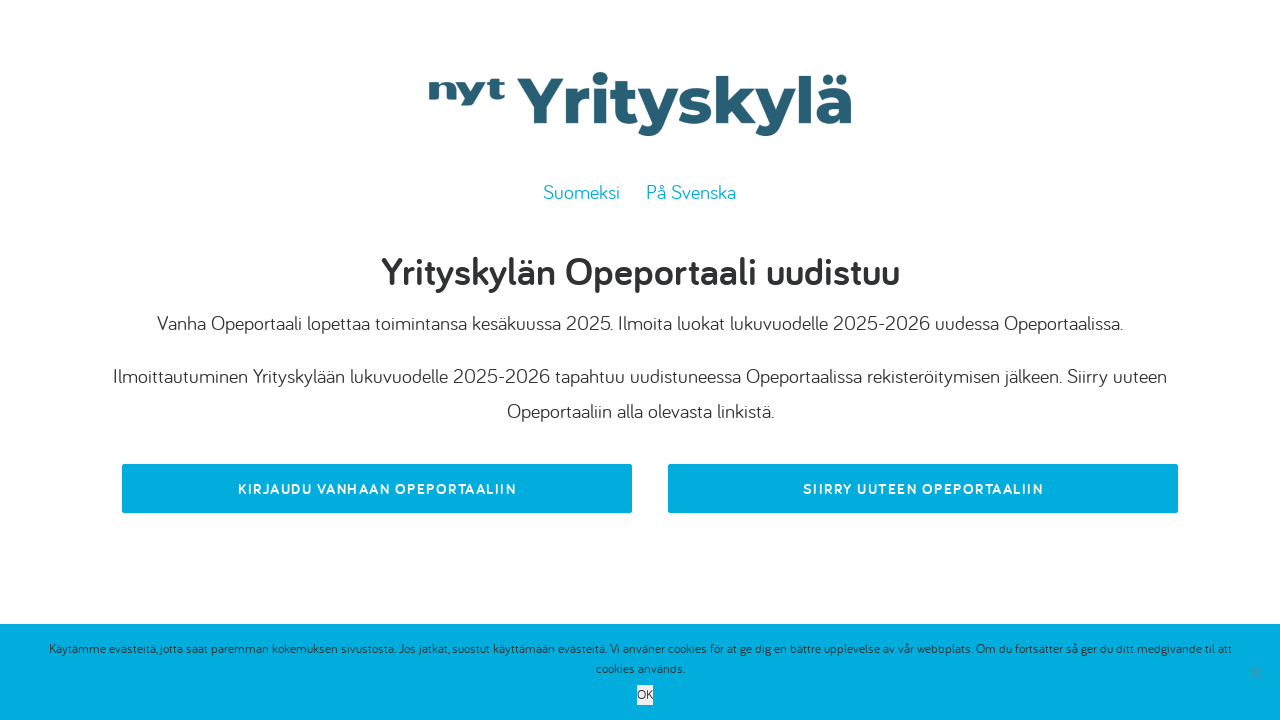

--- FILE ---
content_type: text/html; charset=UTF-8
request_url: https://opeportaali.yrityskyla.fi/
body_size: 11876
content:
<!DOCTYPE html>
<html class="no-touch" lang="fi" xmlns="http://www.w3.org/1999/xhtml">
<head>
<meta http-equiv="Content-Type" content="text/html; charset=UTF-8">
<meta name="viewport" content="width=device-width, initial-scale=1">
<link rel="profile" href="http://gmpg.org/xfn/11">
<link rel="pingback" href="https://opeportaali.yrityskyla.fi/xmlrpc.php">


<title>Opeportaali &#8211; Tervetuloa käyttämään Opeportaalia</title>
<meta name='robots' content='max-image-preview:large' />
	<style>img:is([sizes="auto" i], [sizes^="auto," i]) { contain-intrinsic-size: 3000px 1500px }</style>
	<link rel="alternate" hreflang="fi" href="https://opeportaali.yrityskyla.fi/" />
<link rel="alternate" hreflang="sv" href="https://opeportaali.yrityskyla.fi/?lang=sv" />
<link rel="alternate" hreflang="x-default" href="https://opeportaali.yrityskyla.fi/" />
<link rel='dns-prefetch' href='//maps.googleapis.com' />
<link rel='dns-prefetch' href='//fonts.googleapis.com' />
<link rel="alternate" type="application/rss+xml" title="Opeportaali &raquo; syöte" href="https://opeportaali.yrityskyla.fi/feed/" />
<link rel="alternate" type="application/rss+xml" title="Opeportaali &raquo; kommenttien syöte" href="https://opeportaali.yrityskyla.fi/comments/feed/" />
		<!-- This site uses the Google Analytics by MonsterInsights plugin v9.9.0 - Using Analytics tracking - https://www.monsterinsights.com/ -->
		<!-- Note: MonsterInsights is not currently configured on this site. The site owner needs to authenticate with Google Analytics in the MonsterInsights settings panel. -->
					<!-- No tracking code set -->
				<!-- / Google Analytics by MonsterInsights -->
		<script type="text/javascript">
/* <![CDATA[ */
window._wpemojiSettings = {"baseUrl":"https:\/\/s.w.org\/images\/core\/emoji\/16.0.1\/72x72\/","ext":".png","svgUrl":"https:\/\/s.w.org\/images\/core\/emoji\/16.0.1\/svg\/","svgExt":".svg","source":{"concatemoji":"https:\/\/opeportaali.yrityskyla.fi\/wp-includes\/js\/wp-emoji-release.min.js?ver=6.8.3"}};
/*! This file is auto-generated */
!function(s,n){var o,i,e;function c(e){try{var t={supportTests:e,timestamp:(new Date).valueOf()};sessionStorage.setItem(o,JSON.stringify(t))}catch(e){}}function p(e,t,n){e.clearRect(0,0,e.canvas.width,e.canvas.height),e.fillText(t,0,0);var t=new Uint32Array(e.getImageData(0,0,e.canvas.width,e.canvas.height).data),a=(e.clearRect(0,0,e.canvas.width,e.canvas.height),e.fillText(n,0,0),new Uint32Array(e.getImageData(0,0,e.canvas.width,e.canvas.height).data));return t.every(function(e,t){return e===a[t]})}function u(e,t){e.clearRect(0,0,e.canvas.width,e.canvas.height),e.fillText(t,0,0);for(var n=e.getImageData(16,16,1,1),a=0;a<n.data.length;a++)if(0!==n.data[a])return!1;return!0}function f(e,t,n,a){switch(t){case"flag":return n(e,"\ud83c\udff3\ufe0f\u200d\u26a7\ufe0f","\ud83c\udff3\ufe0f\u200b\u26a7\ufe0f")?!1:!n(e,"\ud83c\udde8\ud83c\uddf6","\ud83c\udde8\u200b\ud83c\uddf6")&&!n(e,"\ud83c\udff4\udb40\udc67\udb40\udc62\udb40\udc65\udb40\udc6e\udb40\udc67\udb40\udc7f","\ud83c\udff4\u200b\udb40\udc67\u200b\udb40\udc62\u200b\udb40\udc65\u200b\udb40\udc6e\u200b\udb40\udc67\u200b\udb40\udc7f");case"emoji":return!a(e,"\ud83e\udedf")}return!1}function g(e,t,n,a){var r="undefined"!=typeof WorkerGlobalScope&&self instanceof WorkerGlobalScope?new OffscreenCanvas(300,150):s.createElement("canvas"),o=r.getContext("2d",{willReadFrequently:!0}),i=(o.textBaseline="top",o.font="600 32px Arial",{});return e.forEach(function(e){i[e]=t(o,e,n,a)}),i}function t(e){var t=s.createElement("script");t.src=e,t.defer=!0,s.head.appendChild(t)}"undefined"!=typeof Promise&&(o="wpEmojiSettingsSupports",i=["flag","emoji"],n.supports={everything:!0,everythingExceptFlag:!0},e=new Promise(function(e){s.addEventListener("DOMContentLoaded",e,{once:!0})}),new Promise(function(t){var n=function(){try{var e=JSON.parse(sessionStorage.getItem(o));if("object"==typeof e&&"number"==typeof e.timestamp&&(new Date).valueOf()<e.timestamp+604800&&"object"==typeof e.supportTests)return e.supportTests}catch(e){}return null}();if(!n){if("undefined"!=typeof Worker&&"undefined"!=typeof OffscreenCanvas&&"undefined"!=typeof URL&&URL.createObjectURL&&"undefined"!=typeof Blob)try{var e="postMessage("+g.toString()+"("+[JSON.stringify(i),f.toString(),p.toString(),u.toString()].join(",")+"));",a=new Blob([e],{type:"text/javascript"}),r=new Worker(URL.createObjectURL(a),{name:"wpTestEmojiSupports"});return void(r.onmessage=function(e){c(n=e.data),r.terminate(),t(n)})}catch(e){}c(n=g(i,f,p,u))}t(n)}).then(function(e){for(var t in e)n.supports[t]=e[t],n.supports.everything=n.supports.everything&&n.supports[t],"flag"!==t&&(n.supports.everythingExceptFlag=n.supports.everythingExceptFlag&&n.supports[t]);n.supports.everythingExceptFlag=n.supports.everythingExceptFlag&&!n.supports.flag,n.DOMReady=!1,n.readyCallback=function(){n.DOMReady=!0}}).then(function(){return e}).then(function(){var e;n.supports.everything||(n.readyCallback(),(e=n.source||{}).concatemoji?t(e.concatemoji):e.wpemoji&&e.twemoji&&(t(e.twemoji),t(e.wpemoji)))}))}((window,document),window._wpemojiSettings);
/* ]]> */
</script>
<style id='wp-emoji-styles-inline-css' type='text/css'>

	img.wp-smiley, img.emoji {
		display: inline !important;
		border: none !important;
		box-shadow: none !important;
		height: 1em !important;
		width: 1em !important;
		margin: 0 0.07em !important;
		vertical-align: -0.1em !important;
		background: none !important;
		padding: 0 !important;
	}
</style>
<link rel='stylesheet' id='wp-block-library-css' href='https://opeportaali.yrityskyla.fi/wp-includes/css/dist/block-library/style.min.css?ver=6.8.3' type='text/css' media='all' />
<style id='classic-theme-styles-inline-css' type='text/css'>
/*! This file is auto-generated */
.wp-block-button__link{color:#fff;background-color:#32373c;border-radius:9999px;box-shadow:none;text-decoration:none;padding:calc(.667em + 2px) calc(1.333em + 2px);font-size:1.125em}.wp-block-file__button{background:#32373c;color:#fff;text-decoration:none}
</style>
<style id='pdfemb-pdf-embedder-viewer-style-inline-css' type='text/css'>
.wp-block-pdfemb-pdf-embedder-viewer{max-width:none}

</style>
<style id='global-styles-inline-css' type='text/css'>
:root{--wp--preset--aspect-ratio--square: 1;--wp--preset--aspect-ratio--4-3: 4/3;--wp--preset--aspect-ratio--3-4: 3/4;--wp--preset--aspect-ratio--3-2: 3/2;--wp--preset--aspect-ratio--2-3: 2/3;--wp--preset--aspect-ratio--16-9: 16/9;--wp--preset--aspect-ratio--9-16: 9/16;--wp--preset--color--black: #000000;--wp--preset--color--cyan-bluish-gray: #abb8c3;--wp--preset--color--white: #ffffff;--wp--preset--color--pale-pink: #f78da7;--wp--preset--color--vivid-red: #cf2e2e;--wp--preset--color--luminous-vivid-orange: #ff6900;--wp--preset--color--luminous-vivid-amber: #fcb900;--wp--preset--color--light-green-cyan: #7bdcb5;--wp--preset--color--vivid-green-cyan: #00d084;--wp--preset--color--pale-cyan-blue: #8ed1fc;--wp--preset--color--vivid-cyan-blue: #0693e3;--wp--preset--color--vivid-purple: #9b51e0;--wp--preset--gradient--vivid-cyan-blue-to-vivid-purple: linear-gradient(135deg,rgba(6,147,227,1) 0%,rgb(155,81,224) 100%);--wp--preset--gradient--light-green-cyan-to-vivid-green-cyan: linear-gradient(135deg,rgb(122,220,180) 0%,rgb(0,208,130) 100%);--wp--preset--gradient--luminous-vivid-amber-to-luminous-vivid-orange: linear-gradient(135deg,rgba(252,185,0,1) 0%,rgba(255,105,0,1) 100%);--wp--preset--gradient--luminous-vivid-orange-to-vivid-red: linear-gradient(135deg,rgba(255,105,0,1) 0%,rgb(207,46,46) 100%);--wp--preset--gradient--very-light-gray-to-cyan-bluish-gray: linear-gradient(135deg,rgb(238,238,238) 0%,rgb(169,184,195) 100%);--wp--preset--gradient--cool-to-warm-spectrum: linear-gradient(135deg,rgb(74,234,220) 0%,rgb(151,120,209) 20%,rgb(207,42,186) 40%,rgb(238,44,130) 60%,rgb(251,105,98) 80%,rgb(254,248,76) 100%);--wp--preset--gradient--blush-light-purple: linear-gradient(135deg,rgb(255,206,236) 0%,rgb(152,150,240) 100%);--wp--preset--gradient--blush-bordeaux: linear-gradient(135deg,rgb(254,205,165) 0%,rgb(254,45,45) 50%,rgb(107,0,62) 100%);--wp--preset--gradient--luminous-dusk: linear-gradient(135deg,rgb(255,203,112) 0%,rgb(199,81,192) 50%,rgb(65,88,208) 100%);--wp--preset--gradient--pale-ocean: linear-gradient(135deg,rgb(255,245,203) 0%,rgb(182,227,212) 50%,rgb(51,167,181) 100%);--wp--preset--gradient--electric-grass: linear-gradient(135deg,rgb(202,248,128) 0%,rgb(113,206,126) 100%);--wp--preset--gradient--midnight: linear-gradient(135deg,rgb(2,3,129) 0%,rgb(40,116,252) 100%);--wp--preset--font-size--small: 13px;--wp--preset--font-size--medium: 20px;--wp--preset--font-size--large: 36px;--wp--preset--font-size--x-large: 42px;--wp--preset--spacing--20: 0.44rem;--wp--preset--spacing--30: 0.67rem;--wp--preset--spacing--40: 1rem;--wp--preset--spacing--50: 1.5rem;--wp--preset--spacing--60: 2.25rem;--wp--preset--spacing--70: 3.38rem;--wp--preset--spacing--80: 5.06rem;--wp--preset--shadow--natural: 6px 6px 9px rgba(0, 0, 0, 0.2);--wp--preset--shadow--deep: 12px 12px 50px rgba(0, 0, 0, 0.4);--wp--preset--shadow--sharp: 6px 6px 0px rgba(0, 0, 0, 0.2);--wp--preset--shadow--outlined: 6px 6px 0px -3px rgba(255, 255, 255, 1), 6px 6px rgba(0, 0, 0, 1);--wp--preset--shadow--crisp: 6px 6px 0px rgba(0, 0, 0, 1);}:where(.is-layout-flex){gap: 0.5em;}:where(.is-layout-grid){gap: 0.5em;}body .is-layout-flex{display: flex;}.is-layout-flex{flex-wrap: wrap;align-items: center;}.is-layout-flex > :is(*, div){margin: 0;}body .is-layout-grid{display: grid;}.is-layout-grid > :is(*, div){margin: 0;}:where(.wp-block-columns.is-layout-flex){gap: 2em;}:where(.wp-block-columns.is-layout-grid){gap: 2em;}:where(.wp-block-post-template.is-layout-flex){gap: 1.25em;}:where(.wp-block-post-template.is-layout-grid){gap: 1.25em;}.has-black-color{color: var(--wp--preset--color--black) !important;}.has-cyan-bluish-gray-color{color: var(--wp--preset--color--cyan-bluish-gray) !important;}.has-white-color{color: var(--wp--preset--color--white) !important;}.has-pale-pink-color{color: var(--wp--preset--color--pale-pink) !important;}.has-vivid-red-color{color: var(--wp--preset--color--vivid-red) !important;}.has-luminous-vivid-orange-color{color: var(--wp--preset--color--luminous-vivid-orange) !important;}.has-luminous-vivid-amber-color{color: var(--wp--preset--color--luminous-vivid-amber) !important;}.has-light-green-cyan-color{color: var(--wp--preset--color--light-green-cyan) !important;}.has-vivid-green-cyan-color{color: var(--wp--preset--color--vivid-green-cyan) !important;}.has-pale-cyan-blue-color{color: var(--wp--preset--color--pale-cyan-blue) !important;}.has-vivid-cyan-blue-color{color: var(--wp--preset--color--vivid-cyan-blue) !important;}.has-vivid-purple-color{color: var(--wp--preset--color--vivid-purple) !important;}.has-black-background-color{background-color: var(--wp--preset--color--black) !important;}.has-cyan-bluish-gray-background-color{background-color: var(--wp--preset--color--cyan-bluish-gray) !important;}.has-white-background-color{background-color: var(--wp--preset--color--white) !important;}.has-pale-pink-background-color{background-color: var(--wp--preset--color--pale-pink) !important;}.has-vivid-red-background-color{background-color: var(--wp--preset--color--vivid-red) !important;}.has-luminous-vivid-orange-background-color{background-color: var(--wp--preset--color--luminous-vivid-orange) !important;}.has-luminous-vivid-amber-background-color{background-color: var(--wp--preset--color--luminous-vivid-amber) !important;}.has-light-green-cyan-background-color{background-color: var(--wp--preset--color--light-green-cyan) !important;}.has-vivid-green-cyan-background-color{background-color: var(--wp--preset--color--vivid-green-cyan) !important;}.has-pale-cyan-blue-background-color{background-color: var(--wp--preset--color--pale-cyan-blue) !important;}.has-vivid-cyan-blue-background-color{background-color: var(--wp--preset--color--vivid-cyan-blue) !important;}.has-vivid-purple-background-color{background-color: var(--wp--preset--color--vivid-purple) !important;}.has-black-border-color{border-color: var(--wp--preset--color--black) !important;}.has-cyan-bluish-gray-border-color{border-color: var(--wp--preset--color--cyan-bluish-gray) !important;}.has-white-border-color{border-color: var(--wp--preset--color--white) !important;}.has-pale-pink-border-color{border-color: var(--wp--preset--color--pale-pink) !important;}.has-vivid-red-border-color{border-color: var(--wp--preset--color--vivid-red) !important;}.has-luminous-vivid-orange-border-color{border-color: var(--wp--preset--color--luminous-vivid-orange) !important;}.has-luminous-vivid-amber-border-color{border-color: var(--wp--preset--color--luminous-vivid-amber) !important;}.has-light-green-cyan-border-color{border-color: var(--wp--preset--color--light-green-cyan) !important;}.has-vivid-green-cyan-border-color{border-color: var(--wp--preset--color--vivid-green-cyan) !important;}.has-pale-cyan-blue-border-color{border-color: var(--wp--preset--color--pale-cyan-blue) !important;}.has-vivid-cyan-blue-border-color{border-color: var(--wp--preset--color--vivid-cyan-blue) !important;}.has-vivid-purple-border-color{border-color: var(--wp--preset--color--vivid-purple) !important;}.has-vivid-cyan-blue-to-vivid-purple-gradient-background{background: var(--wp--preset--gradient--vivid-cyan-blue-to-vivid-purple) !important;}.has-light-green-cyan-to-vivid-green-cyan-gradient-background{background: var(--wp--preset--gradient--light-green-cyan-to-vivid-green-cyan) !important;}.has-luminous-vivid-amber-to-luminous-vivid-orange-gradient-background{background: var(--wp--preset--gradient--luminous-vivid-amber-to-luminous-vivid-orange) !important;}.has-luminous-vivid-orange-to-vivid-red-gradient-background{background: var(--wp--preset--gradient--luminous-vivid-orange-to-vivid-red) !important;}.has-very-light-gray-to-cyan-bluish-gray-gradient-background{background: var(--wp--preset--gradient--very-light-gray-to-cyan-bluish-gray) !important;}.has-cool-to-warm-spectrum-gradient-background{background: var(--wp--preset--gradient--cool-to-warm-spectrum) !important;}.has-blush-light-purple-gradient-background{background: var(--wp--preset--gradient--blush-light-purple) !important;}.has-blush-bordeaux-gradient-background{background: var(--wp--preset--gradient--blush-bordeaux) !important;}.has-luminous-dusk-gradient-background{background: var(--wp--preset--gradient--luminous-dusk) !important;}.has-pale-ocean-gradient-background{background: var(--wp--preset--gradient--pale-ocean) !important;}.has-electric-grass-gradient-background{background: var(--wp--preset--gradient--electric-grass) !important;}.has-midnight-gradient-background{background: var(--wp--preset--gradient--midnight) !important;}.has-small-font-size{font-size: var(--wp--preset--font-size--small) !important;}.has-medium-font-size{font-size: var(--wp--preset--font-size--medium) !important;}.has-large-font-size{font-size: var(--wp--preset--font-size--large) !important;}.has-x-large-font-size{font-size: var(--wp--preset--font-size--x-large) !important;}
:where(.wp-block-post-template.is-layout-flex){gap: 1.25em;}:where(.wp-block-post-template.is-layout-grid){gap: 1.25em;}
:where(.wp-block-columns.is-layout-flex){gap: 2em;}:where(.wp-block-columns.is-layout-grid){gap: 2em;}
:root :where(.wp-block-pullquote){font-size: 1.5em;line-height: 1.6;}
</style>
<link rel='stylesheet' id='cookie-notice-front-css' href='https://opeportaali.yrityskyla.fi/wp-content/plugins/cookie-notice/css/front.min.css?ver=2.5.8' type='text/css' media='all' />
<link rel='stylesheet' id='rs-plugin-settings-css' href='https://opeportaali.yrityskyla.fi/wp-content/plugins/revslider/public/assets/css/settings.css?ver=5.4.7.1' type='text/css' media='all' />
<style id='rs-plugin-settings-inline-css' type='text/css'>
#rs-demo-id {}
</style>
<link rel='stylesheet' id='wpml-legacy-horizontal-list-0-css' href='https://opeportaali.yrityskyla.fi/wp-content/plugins/sitepress-multilingual-cms/templates/language-switchers/legacy-list-horizontal/style.min.css?ver=1' type='text/css' media='all' />
<style id='wpml-legacy-horizontal-list-0-inline-css' type='text/css'>
.wpml-ls-statics-shortcode_actions{background-color:#eeeeee;}.wpml-ls-statics-shortcode_actions, .wpml-ls-statics-shortcode_actions .wpml-ls-sub-menu, .wpml-ls-statics-shortcode_actions a {border-color:#cdcdcd;}.wpml-ls-statics-shortcode_actions a, .wpml-ls-statics-shortcode_actions .wpml-ls-sub-menu a, .wpml-ls-statics-shortcode_actions .wpml-ls-sub-menu a:link, .wpml-ls-statics-shortcode_actions li:not(.wpml-ls-current-language) .wpml-ls-link, .wpml-ls-statics-shortcode_actions li:not(.wpml-ls-current-language) .wpml-ls-link:link {color:#444444;background-color:#ffffff;}.wpml-ls-statics-shortcode_actions .wpml-ls-sub-menu a:hover,.wpml-ls-statics-shortcode_actions .wpml-ls-sub-menu a:focus, .wpml-ls-statics-shortcode_actions .wpml-ls-sub-menu a:link:hover, .wpml-ls-statics-shortcode_actions .wpml-ls-sub-menu a:link:focus {color:#000000;background-color:#eeeeee;}.wpml-ls-statics-shortcode_actions .wpml-ls-current-language > a {color:#444444;background-color:#ffffff;}.wpml-ls-statics-shortcode_actions .wpml-ls-current-language:hover>a, .wpml-ls-statics-shortcode_actions .wpml-ls-current-language>a:focus {color:#000000;background-color:#eeeeee;}
</style>
<link rel='stylesheet' id='wpml-menu-item-0-css' href='https://opeportaali.yrityskyla.fi/wp-content/plugins/sitepress-multilingual-cms/templates/language-switchers/menu-item/style.min.css?ver=1' type='text/css' media='all' />
<link rel='stylesheet' id='uncode-style-css' href='https://opeportaali.yrityskyla.fi/wp-content/themes/uncode/library/css/style.css?ver=173808326' type='text/css' media='all' />
<style id='uncode-style-inline-css' type='text/css'>

@media (min-width: 960px) { .limit-width { max-width: 1200px; margin: auto;}}
</style>
<link rel='stylesheet' id='uncode-custom-style-css' href='https://opeportaali.yrityskyla.fi/wp-content/themes/uncode/library/css/style-custom.css?ver=1523223132' type='text/css' media='all' />
<style id='uncode-custom-style-inline-css' type='text/css'>
 body.hmenu .menu-primary .menu-horizontal .menu-smart > li > a:hover {text-decoration:none;}.submenu-light .menu-smart ul a:hover {text-decoration:none;}span.display-name {color:#fff;}.post-content ul:not(.no-list), .post-content ol:not(.no-list) {padding:0px 0px 0px 40px;margin-left:18px;}.panel-group .wpb_accordion_heading {color:#00ADDC;margin-bottom:10px;}.panel-group .panel-heading {padding:0px 20px;background:#00ADDC;}.style-light .panel-title > a,.panel-title.active > a,.style-light .panel-title > a:active,.panel-title > a span,.panel-title.active > a span:after,.panel-title > a span:after,.style-light .panel-title > a:visited {color:#fff !important;font-size:16px !important;}.style-light .panel-title > a:hover {color:#fff;text-decoration:underline;}.panel-body {padding:20px 10px 40px 10px;}.main-logo-centered {min-width:300px;}.style-light .heading-text.normi h3 {text-align:center !important;}.style-light .heading-text.normi h3 span h3 {color:#00ADDC !important;width:100%;}.style-light .heading-text.ala h3 span h3 {color:#9BDF5A !important;width:100%;}.style-light .heading-text.yla h3 span h3 {color:#9900CC !important;width:100%;}.heading-text.el-text > *:last-child {margin:0px auto;display:block;}.main-title {color:#00ADDC !important;}.signin-options {color:#00ADDC;}.img-description p {font-size:12px !important;}ul.menu-smart > li > a,.menu-container .menu-smart > li > a, .menu-container .menu-smart .dropdown > a, .menu-container .menu-smart .mega-menu > a {font-weight:400 !important;letter-spacing:0px !important;font-size:18px !important;}.font-size-submenu, .menu-horizontal ul ul a, .vmenu-container ul ul a, .uncode-cart .cart-desc {font-size:15px;font-weight:400 !important;}.submenu-light .menu-horizontal .menu-smart ul {border:1px solid #eee;border-top:none;background-color:#ffffff;margin-top:0px !important;}.menu-mini.menu-smart a {font-size:14px !important;line-height:30px;}.menu-light .menu-smart > li.active > a, .menu-light .menu-smart > li a.active, .menu-light .menu-smart > li.current-menu-ancestor > a, .menu-light .menu-smart > li.current-menu-item:not(.menu-item-type-custom) > a {color:#00ADDC;}.fa-instagram:before, .fa-facebook-square:before {color:#fff;}footer h5 a {color:#fff !important;font-weight:600;font-family:'bariol bold';}footer h5 a:hover {text-decoration:none !important;}.post-info .category-info{ display:none !important; }.post-info .author-info{ display:none !important; }.opeopas-yla .panel-group .panel:nth-child(6) .panel-heading {background:#9B00C8 !important;}.opeopas-ala .panel-group .panel:nth-child(2) .panel-heading {background:#8CC83C !important;}.opeopas-ala .panel-group .panel:nth-child(3) .panel-heading {background:#FB701A !important;}.opeopas-ala .panel-group .panel:nth-child(4) .panel-heading {background:#FB701A !important;}.opeopas-ala .panel-group .panel:nth-child(5) .panel-heading {background:#9B00C8 !important;}.opeopas-ala .panel-group .panel:nth-child(6) .panel-heading {background:#9B00C8 !important;}.opeopas-ala .panel-group .panel:nth-child(7) .panel-heading {background:#0D5E9F !important;}.opeopas-ala .panel-group .panel:nth-child(8) .panel-heading {background:#0D5E9F !important;}.opeopas-ala .panel-group .panel:nth-child(9) .panel-heading {background:#0D5E9F !important;}.opeopas-ala .panel-group .panel:nth-child(10) .panel-heading {background:#0D5E9F !important;}.opeopas-ala .panel-group .panel:nth-child(11) .panel-heading {background:#8CC83C !important;}.opeopas-ala .panel-group .panel:nth-child(12) .panel-heading {background:#8CC83C !important;}.first-kimppu .panel-group .panel:nth-child(3) .panel-heading {background:#8CC83C !important;}.first-kimppu .panel-group .panel:nth-child(4) .panel-heading {background:#9B00C8 !important;}.second-kimppu .panel-group .panel .panel-heading {background:#8CC83C !important;}.third-kimppu .panel-group .panel .panel-heading {background:#9B00C8 !important;}.fourth-kimppu .panel-group .panel .panel-heading {background:#8CC83C !important;}.fourth-kimppu .panel-group .panel:nth-child(1n+11) .panel-heading {background:#9B00C8 !important;}.fifth-kimppu .panel-group .panel:nth-child(3) .panel-heading {background:#8CC83C !important;}.fifth-kimppu .panel-group .panel:nth-child(4) .panel-heading {background:#9B00C8 !important;}.sixth-kimppu .panel-group .panel:nth-child(1) .panel-heading {}.panel-group .wpb_accordion_heading {color:#333;}
</style>
<link rel='stylesheet' id='child-style-css' href='https://opeportaali.yrityskyla.fi/wp-content/themes/uncode-child/style.css?ver=10.0.21' type='text/css' media='all' />
<link rel='stylesheet' id='global-custom-style-css' href='https://opeportaali.yrityskyla.fi/wp-content/themes/uncode-child/css-js/globalStyles.css?ver=10.0.21' type='text/css' media='all' />
<link rel='stylesheet' id='page-profile-style-css' href='https://opeportaali.yrityskyla.fi/wp-content/themes/uncode-child/css-js/page-profile.css?ver=10.0.21' type='text/css' media='all' />
<link rel='stylesheet' id='uncode-icons-css' href='https://opeportaali.yrityskyla.fi/wp-content/themes/uncode/library/css/uncode-icons.css?ver=1523223132' type='text/css' media='all' />
<link rel='stylesheet' id='uncodefont-google-css' href='//fonts.googleapis.com/css?family=Poppins%3A300%2Cregular%2C500%2C600%2C700%7CDroid+Serif%3Aregular%2Citalic%2C700%2C700italic%7CDosis%3A200%2C300%2Cregular%2C500%2C600%2C700%2C800%7CPlayfair+Display%3Aregular%2Citalic%2C700%2C700italic%2C900%2C900italic%7COswald%3A300%2Cregular%2C700%7CRoboto%3A100%2C100italic%2C300%2C300italic%2Cregular%2Citalic%2C500%2C500italic%2C700%2C700italic%2C900%2C900italic%7CNunito%3A200%2C200italic%2C300%2C300italic%2Cregular%2Citalic%2C600%2C600italic%2C700%2C700italic%2C900%2C900italic&#038;subset=devanagari%2Clatin-ext%2Clatin%2Ccyrillic%2Cvietnamese%2Cgreek%2Ccyrillic-ext%2Cgreek-ext&#038;ver=10.0.21' type='text/css' media='all' />
<link rel='stylesheet' id='wpgdprc.css-css' href='https://opeportaali.yrityskyla.fi/wp-content/plugins/wp-gdpr-compliance/assets/css/front.css?ver=1709297129' type='text/css' media='all' />
<style id='wpgdprc.css-inline-css' type='text/css'>

            div.wpgdprc .wpgdprc-switch .wpgdprc-switch-inner:before { content: 'Yes'; }
            div.wpgdprc .wpgdprc-switch .wpgdprc-switch-inner:after { content: 'No'; }
        
</style>
<script type="text/javascript" src="https://opeportaali.yrityskyla.fi/wp-includes/js/jquery/jquery.min.js?ver=3.7.1" id="jquery-core-js"></script>
<script type="text/javascript" src="https://opeportaali.yrityskyla.fi/wp-includes/js/jquery/jquery-migrate.min.js?ver=3.4.1" id="jquery-migrate-js"></script>
<script type="text/javascript" id="jquery-js-after">
/* <![CDATA[ */
var $ = jQuery;
/* ]]> */
</script>
<script type="text/javascript" src="https://opeportaali.yrityskyla.fi/wp-content/plugins/revslider/public/assets/js/jquery.themepunch.tools.min.js?ver=5.4.7.1" id="tp-tools-js"></script>
<script type="text/javascript" src="https://opeportaali.yrityskyla.fi/wp-content/plugins/revslider/public/assets/js/jquery.themepunch.revolution.min.js?ver=5.4.7.1" id="revmin-js"></script>
<script type="text/javascript" src="https://opeportaali.yrityskyla.fi/wp-content/themes/uncode-child/css-js/globalScripts.js?ver=10.0.21" id="global_custom_script-js"></script>
<script type="text/javascript" src="https://opeportaali.yrityskyla.fi/wp-content/themes/uncode/library/js/ai-uncode.js?ver=1523223132" id="ai-uncode-js"></script>
<script type="text/javascript" id="uncode-init-js-extra">
/* <![CDATA[ */
var SiteParameters = {"site_url":"https:\/\/opeportaali.yrityskyla.fi\/","theme_directory":"https:\/\/opeportaali.yrityskyla.fi\/wp-content\/themes\/uncode","days":"days","hours":"hours","minutes":"minutes","seconds":"seconds","constant_scroll":"on","scroll_speed":"2","parallax_factor":"0.25","loading":"Loading\u2026","slide_name":"slide","slide_footer":"footer"};
/* ]]> */
</script>
<script type="text/javascript" src="https://opeportaali.yrityskyla.fi/wp-content/themes/uncode/library/js/init.js?ver=1523223132" id="uncode-init-js"></script>
<link rel="https://api.w.org/" href="https://opeportaali.yrityskyla.fi/wp-json/" /><link rel="alternate" title="JSON" type="application/json" href="https://opeportaali.yrityskyla.fi/wp-json/wp/v2/pages/7" /><link rel="EditURI" type="application/rsd+xml" title="RSD" href="https://opeportaali.yrityskyla.fi/xmlrpc.php?rsd" />
<meta name="generator" content="Opeportaali 6.8.3 - https://opeportaali.yrityskyla.fi" />
<link rel="canonical" href="https://opeportaali.yrityskyla.fi/" />
<link rel='shortlink' href='https://opeportaali.yrityskyla.fi/' />
<link rel="alternate" title="oEmbed (JSON)" type="application/json+oembed" href="https://opeportaali.yrityskyla.fi/wp-json/oembed/1.0/embed?url=https%3A%2F%2Fopeportaali.yrityskyla.fi%2F" />
<link rel="alternate" title="oEmbed (XML)" type="text/xml+oembed" href="https://opeportaali.yrityskyla.fi/wp-json/oembed/1.0/embed?url=https%3A%2F%2Fopeportaali.yrityskyla.fi%2F&#038;format=xml" />
<meta name="generator" content="WPML ver:4.8.5 stt:18,51;" />
<style type="text/css">.recentcomments a{display:inline !important;padding:0 !important;margin:0 !important;}</style><!--[if lte IE 9]><link rel="stylesheet" type="text/css" href="https://opeportaali.yrityskyla.fi/wp-content/plugins/uncode-js_composer/assets/css/vc_lte_ie9.min.css" media="screen"><![endif]--><meta name="generator" content="Powered by Slider Revolution 5.4.7.1 - responsive, Mobile-Friendly Slider Plugin for WordPress with comfortable drag and drop interface." />
<link rel="icon" href="https://opeportaali.yrityskyla.fi/wp-content/uploads/2018/07/cropped-Yrityskyla-RGB-web-logo-e1534194039375-32x32.png" sizes="32x32" />
<link rel="icon" href="https://opeportaali.yrityskyla.fi/wp-content/uploads/2018/07/cropped-Yrityskyla-RGB-web-logo-e1534194039375-192x192.png" sizes="192x192" />
<link rel="apple-touch-icon" href="https://opeportaali.yrityskyla.fi/wp-content/uploads/2018/07/cropped-Yrityskyla-RGB-web-logo-e1534194039375-180x180.png" />
<meta name="msapplication-TileImage" content="https://opeportaali.yrityskyla.fi/wp-content/uploads/2018/07/cropped-Yrityskyla-RGB-web-logo-e1534194039375-270x270.png" />
<script type="text/javascript">function setREVStartSize(e){									
						try{ e.c=jQuery(e.c);var i=jQuery(window).width(),t=9999,r=0,n=0,l=0,f=0,s=0,h=0;
							if(e.responsiveLevels&&(jQuery.each(e.responsiveLevels,function(e,f){f>i&&(t=r=f,l=e),i>f&&f>r&&(r=f,n=e)}),t>r&&(l=n)),f=e.gridheight[l]||e.gridheight[0]||e.gridheight,s=e.gridwidth[l]||e.gridwidth[0]||e.gridwidth,h=i/s,h=h>1?1:h,f=Math.round(h*f),"fullscreen"==e.sliderLayout){var u=(e.c.width(),jQuery(window).height());if(void 0!=e.fullScreenOffsetContainer){var c=e.fullScreenOffsetContainer.split(",");if (c) jQuery.each(c,function(e,i){u=jQuery(i).length>0?u-jQuery(i).outerHeight(!0):u}),e.fullScreenOffset.split("%").length>1&&void 0!=e.fullScreenOffset&&e.fullScreenOffset.length>0?u-=jQuery(window).height()*parseInt(e.fullScreenOffset,0)/100:void 0!=e.fullScreenOffset&&e.fullScreenOffset.length>0&&(u-=parseInt(e.fullScreenOffset,0))}f=u}else void 0!=e.minHeight&&f<e.minHeight&&(f=e.minHeight);e.c.closest(".rev_slider_wrapper").css({height:f})					
						}catch(d){console.log("Failure at Presize of Slider:"+d)}						
					};</script>
<style type="text/css" data-type="vc_custom-css">.row div[class*=col-lg-].pos-top, .row div[class*=col-lg-].pos-top .uncell {
    vertical-align: middle;
}

#lang_sel_footer {background:none;border:none;}</style><style type="text/css" data-type="vc_shortcodes-custom-css">.vc_custom_1744715247585{margin-top: 0px !important;}</style><noscript><style type="text/css"> .wpb_animate_when_almost_visible { opacity: 1; }</style></noscript>
<!-- <script src="/wp-content/themes/uncode-child/css-js/globalScripts.js" type="text/javascript"></script>  -->
<!-- <link rel="stylesheet" href="/wp-content/themes/uncode-child/css-js/globalStyles.css"> -->

</head>
<body class="home wp-singular page-template-default page page-id-7 wp-theme-uncode wp-child-theme-uncode-child  style-color-xsdn-bg cookies-not-set smooth-scroller hmenu hmenu-position-right header-full-width main-center-align wpb-js-composer js-comp-ver-5.4.5 vc_responsive" data-border="0">

		<div class="body-borders" data-border="0"><div class="top-border body-border-shadow"></div><div class="right-border body-border-shadow"></div><div class="bottom-border body-border-shadow"></div><div class="left-border body-border-shadow"></div><div class="top-border style-light-bg"></div><div class="right-border style-light-bg"></div><div class="bottom-border style-light-bg"></div><div class="left-border style-light-bg"></div></div>	<div class="box-wrapper">
		<div class="box-container">
		<script type="text/javascript">UNCODE.initBox();</script>

				<script type="text/javascript">UNCODE.fixMenuHeight();</script>
			<div class="main-wrapper">
				<div class="main-container">
					<div class="page-wrapper">
						<div class="sections-container">
<script type="text/javascript">UNCODE.initHeader();</script><article id="post-7" class="page-body style-light-bg post-7 page type-page status-publish hentry">
						<div class="post-wrapper">
							<div class="post-body"><div class="post-content"><div data-parent="true" class="vc_row style-color-xsdn-bg limit-width boxed-row row-container boomapps_vcrow"><div class="row unequal single-top-padding single-bottom-padding single-h-padding row-parent" data-height-ratio="70"><div class="row-inner"><div class="pos-top pos-center align_left column_parent col-lg-12 boomapps_vccolumn single-internal-gutter"><div class="uncol style-light"  ><div class="uncoltable"><div class="uncell  boomapps_vccolumn no-block-padding"><div class="uncont">
	<div class="wpb_raw_code wpb_content_element wpb_raw_html" >
		<div class="wpb_wrapper">
			<style>
   .IE-alert {display:none;}
   @media all and (-ms-high-contrast:none){
     *::-ms-backdrop, .IE-alert { display:block;color: red;width:80%;margin:0px auto 20px auto;text-transform:uppercase;text-align:center;}
     }
</style>
<div class="IE-alert">
EMME SUOSITTELE KÄYTTÄMÄÄN OPEPORTAALIA INTERNET EXPLORERILLA. KÄYTÄ UUDEMPAA SELAINTA.</div>
		</div>
	</div>
<div class="uncode-single-media  text-center"><div class="single-wrapper" style="max-width: 40%;"><div class="tmb tmb-light  tmb-media-first tmb-media-last tmb-content-overlay tmb-no-bg">
						<div class="t-inside"><div class="t-entry-visual" tabindex="0"><div class="t-entry-visual-tc"><div class="uncode-single-media-wrapper">
									<img class="adaptive-async" src="https://opeportaali.yrityskyla.fi/wp-content/uploads/2018/03/NYT_Vaakalogo-Yrityskyla-RGB-uai-720x109.png" width="720" height="109" alt="" data-uniqueid="135045-630318" data-guid="https://opeportaali.yrityskyla.fi/wp-content/uploads/2018/03/NYT_Vaakalogo-Yrityskyla-RGB.png" data-path="2018/03/NYT_Vaakalogo-Yrityskyla-RGB.png" data-width="1162" data-height="176" data-singlew="4.8" data-singleh="" data-crop="" data-fixed=""></div>
				</div>
			</div></div>
					</div></div></div><div class="row-internal row-container boomapps_vcrow"><div class="row row-child"><div class="row-inner"><div class="pos-top pos-center align_left column_child col-lg-12 boomapps_vccolumn single-internal-gutter"><div class="uncol style-light" ><div class="uncoltable"><div class="uncell  boomapps_vccolumn no-block-padding"><div class="uncont">
	<div class="wpb_raw_code wpb_content_element wpb_raw_html" >
		<div class="wpb_wrapper">
			<div id="lang_sel_custom">
  <ul>
    <li>
      <a href="https://opeportaali.yrityskyla.fi/" class="lang_sel_sel">Suomeksi</a>
    </li>
    <li>
      <a href="https://opeportaali.yrityskyla.fi/?lang=sv">På Svenska</a>
    </li>
  </ul>
</div>
		</div>
	</div>
<div class="heading-text el-text" ><h2 class="h2" ><span><h1 style="text-align: center;">Yrityskylän Opeportaali uudistuu</h1></span></h2></div><div class="clear"></div></div></div></div></div></div></div></div></div><div class="uncode_text_column vc_custom_1744715247585" ><p style="text-align: center;">Vanha Opeportaali lopettaa toimintansa kesäkuussa 2025. Ilmoita luokat lukuvuodelle 2025-2026 uudessa Opeportaalissa.</p>
<p style="text-align: center;">Ilmoittautuminen Yrityskylään lukuvuodelle 2025-2026 tapahtuu uudistuneessa Opeportaalissa rekisteröitymisen jälkeen. Siirry uuteen Opeportaaliin alla olevasta linkistä.</p>
</div><div class="style-color-xsdn-bg row-internal row-container boomapps_vcrow"><div class="row unequal row-child"><div class="row-inner"><div class="pos-top pos-center align_left column_child col-lg-6 boomapps_vccolumn single-internal-gutter"><div class="uncol style-light" ><div class="uncoltable"><div class="uncell  boomapps_vccolumn no-block-padding"><div class="uncont"><span class="btn-container btn-block" ><a href="https://opeportaali.yrityskyla.fi/wp-login.php" class="custom-link btn btn-lg border-width-0 btn-color-154234 btn-block btn-icon-left">Kirjaudu vanhaan Opeportaaliin</a></span></div></div></div></div></div><div class="pos-top pos-center align_left column_child col-lg-6 boomapps_vccolumn single-internal-gutter"><div class="uncol style-light" ><div class="uncoltable"><div class="uncell  boomapps_vccolumn no-block-padding"><div class="uncont"><span class="btn-container btn-block" ><a href="https://aloita.ope.nuortennyt.fi/yrityskyla" class="custom-link btn btn-lg border-width-0 btn-color-154234 btn-block btn-icon-left">Siirry uuteen Opeportaaliin</a></span></div></div></div></div></div></div></div></div></div></div></div></div></div><script id="script-120994" data-row="script-120994" type="text/javascript">if ( typeof UNCODE !== "undefined" ) UNCODE.initRow(document.getElementById("script-120994"));</script></div></div></div></div></div>
						</div>
					</article>
							</div><!-- sections container -->
						</div><!-- page wrapper -->
										<footer id="colophon" class="site-footer">
						<div class="row-container style-color-976289-bg footer-last">
	  					<div class="row row-parent style-dark limit-width no-top-padding no-h-padding no-bottom-padding">
								<div class="site-info uncell col-lg-6 pos-middle text-left"><h5>© <script type="text/javascript">
  document.write(new Date().getFullYear());
</script> Nuorten yrittäjyys ja talous NYT   |    <a href="https://nuortennyt.fi/tietosuojaseloste/" target="_blank" rel="noopener">Tietosuojaseloste</a></h5>
</div><!-- site info --><div class="uncell col-lg-6 pos-middle text-right"><div class="social-icon icon-box icon-box-top icon-inline"><a href="https://www.instagram.com/yrityskyla/" target="_blank"><i class="fa fa-instagram"></i></a></div><div class="social-icon icon-box icon-box-top icon-inline"><a href="https://www.facebook.com/yrityskyla/" target="_blank"><i class="fa fa-facebook-square"></i></a></div></div>
							</div>
						</div>					</footer>
									</div><!-- main container -->
			</div><!-- main wrapper -->
					</div><!-- box container -->
	</div><!-- box wrapper -->
	<div class="style-light footer-scroll-top"><a href="#" class="scroll-top"><i class="fa fa-angle-up fa-stack fa-rounded btn-default btn-hover-nobg"></i></a></div>	<div class="overlay overlay-sequential style-dark style-dark-bg overlay-search" data-area="search" data-container="box-container">
		<div class="mmb-container"><div class="menu-close-search mobile-menu-button menu-button-offcanvas mobile-menu-button-dark lines-button x2 overlay-close close" data-area="search" data-container="box-container"><span class="lines"></span></div></div>
		<div class="search-container"><form action="https://opeportaali.yrityskyla.fi/" method="get">
	<div class="search-container-inner">
		<input type="search" class="search-field form-fluid no-livesearch" placeholder="Search…" value="" name="s" title="Search for:">
	  <i class="fa fa-search3"></i>
	</div>
<input type='hidden' name='lang' value='fi' /></form>
</div>
	</div>

	<script type="speculationrules">
{"prefetch":[{"source":"document","where":{"and":[{"href_matches":"\/*"},{"not":{"href_matches":["\/wp-*.php","\/wp-admin\/*","\/wp-content\/uploads\/*","\/wp-content\/*","\/wp-content\/plugins\/*","\/wp-content\/themes\/uncode-child\/*","\/wp-content\/themes\/uncode\/*","\/*\\?(.+)"]}},{"not":{"selector_matches":"a[rel~=\"nofollow\"]"}},{"not":{"selector_matches":".no-prefetch, .no-prefetch a"}}]},"eagerness":"conservative"}]}
</script>
<script type="text/javascript" id="cookie-notice-front-js-before">
/* <![CDATA[ */
var cnArgs = {"ajaxUrl":"https:\/\/opeportaali.yrityskyla.fi\/wp-admin\/admin-ajax.php","nonce":"e3920e47cc","hideEffect":"fade","position":"bottom","onScroll":false,"onScrollOffset":100,"onClick":false,"cookieName":"cookie_notice_accepted","cookieTime":2592000,"cookieTimeRejected":2592000,"globalCookie":false,"redirection":false,"cache":false,"revokeCookies":false,"revokeCookiesOpt":"automatic"};
/* ]]> */
</script>
<script type="text/javascript" src="https://opeportaali.yrityskyla.fi/wp-content/plugins/cookie-notice/js/front.min.js?ver=2.5.8" id="cookie-notice-front-js"></script>
<script type="text/javascript" id="uncode-irecommendthisd-js-extra">
/* <![CDATA[ */
var uncode_irecommendthis = {"i18n":"You already recommended this","ajaxurl":"https:\/\/opeportaali.yrityskyla.fi\/wp-admin\/admin-ajax.php"};
/* ]]> */
</script>
<script type="text/javascript" src="https://opeportaali.yrityskyla.fi/wp-content/plugins/uncode-core/i-recommend-this/js/dot_irecommendthis.js?ver=3.0.0" id="uncode-irecommendthisd-js"></script>
<script type="text/javascript" src="https://maps.googleapis.com/maps/api/js?key=AIzaSyBQW6XLdiHboTj3VRk7EmZDSjsXvnHTffM&amp;ver=3" id="google-map-js"></script>
<script type="text/javascript" src="https://opeportaali.yrityskyla.fi/wp-content/themes/uncode-child/js/google-maps.js?ver=0.1" id="google-map-init-js"></script>
<script type="text/javascript" id="mediaelement-core-js-before">
/* <![CDATA[ */
var mejsL10n = {"language":"fi","strings":{"mejs.download-file":"Lataa tiedosto","mejs.install-flash":"Selaimessari ei ole Flash- toisto-ohjelmaa k\u00e4yt\u00f6ss\u00e4 tai asennettuna. Ota Flash-lis\u00e4osa k\u00e4ytt\u00f6\u00f6n tai lataa viimeinen versio Adoben palvelusta https:\/\/get.adobe.com\/flashplayer\/","mejs.fullscreen":"Kokon\u00e4yt\u00f6n tila","mejs.play":"Toista","mejs.pause":"Pys\u00e4yt\u00e4","mejs.time-slider":"Ajan liukus\u00e4\u00e4din","mejs.time-help-text":"Nuolin\u00e4pp\u00e4imill\u00e4 vasemmalle ja oikealle siirryt yhden sekunnin, nuolin\u00e4pp\u00e4imill\u00e4 yl\u00f6s ja alas kymmenen sekuntia.","mejs.live-broadcast":"Live-l\u00e4hetys","mejs.volume-help-text":"Nuolin\u00e4pp\u00e4imill\u00e4 yl\u00f6s ja alas s\u00e4\u00e4d\u00e4t \u00e4\u00e4nenvoimakkuutta suuremmaksi ja pienemm\u00e4ksi.","mejs.unmute":"\u00c4\u00e4ni p\u00e4\u00e4lle","mejs.mute":"Hiljenn\u00e4","mejs.volume-slider":"\u00c4\u00e4nenvoimakkuuden liukus\u00e4\u00e4din","mejs.video-player":"Videotoistin","mejs.audio-player":"\u00c4\u00e4nitoistin","mejs.captions-subtitles":"Tekstitys","mejs.captions-chapters":"Siirry sekunti taaksep\u00e4in","mejs.none":"Ei mit\u00e4\u00e4n","mejs.afrikaans":"afrikaans","mejs.albanian":"albania","mejs.arabic":"arabia","mejs.belarusian":"valkoven\u00e4j\u00e4","mejs.bulgarian":"bulgaria","mejs.catalan":"katalaani","mejs.chinese":"kiina","mejs.chinese-simplified":"kiina (yksinkertaistettu)","mejs.chinese-traditional":"kiina (perinteinen)","mejs.croatian":"kroatia","mejs.czech":"t\u0161ekki","mejs.danish":"tanska","mejs.dutch":"hollanti","mejs.english":"englanti","mejs.estonian":"viro","mejs.filipino":"filipino","mejs.finnish":"suomi","mejs.french":"ranska","mejs.galician":"galicia","mejs.german":"saksa","mejs.greek":"kreikka","mejs.haitian-creole":"haitin kreoli","mejs.hebrew":"heprea","mejs.hindi":"hindi","mejs.hungarian":"unkari","mejs.icelandic":"islanti","mejs.indonesian":"indonesia","mejs.irish":"iiri","mejs.italian":"italia","mejs.japanese":"japani","mejs.korean":"korea","mejs.latvian":"latvia","mejs.lithuanian":"liettua","mejs.macedonian":"makedonia","mejs.malay":"malaiji","mejs.maltese":"malta","mejs.norwegian":"norja","mejs.persian":"persia","mejs.polish":"puola","mejs.portuguese":"portugali","mejs.romanian":"romania","mejs.russian":"ven\u00e4j\u00e4","mejs.serbian":"serbia","mejs.slovak":"slovakki","mejs.slovenian":"slovenia","mejs.spanish":"espanja","mejs.swahili":"swahili","mejs.swedish":"ruotsi","mejs.tagalog":"tagalog","mejs.thai":"thai","mejs.turkish":"turkki","mejs.ukrainian":"ukraina","mejs.vietnamese":"vietnam","mejs.welsh":"kymri","mejs.yiddish":"jiddish"}};
/* ]]> */
</script>
<script type="text/javascript" src="https://opeportaali.yrityskyla.fi/wp-includes/js/mediaelement/mediaelement-and-player.min.js?ver=4.2.17" id="mediaelement-core-js"></script>
<script type="text/javascript" src="https://opeportaali.yrityskyla.fi/wp-includes/js/mediaelement/mediaelement-migrate.min.js?ver=6.8.3" id="mediaelement-migrate-js"></script>
<script type="text/javascript" id="mediaelement-js-extra">
/* <![CDATA[ */
var _wpmejsSettings = {"pluginPath":"\/wp-includes\/js\/mediaelement\/","classPrefix":"mejs-","stretching":"responsive","audioShortcodeLibrary":"mediaelement","videoShortcodeLibrary":"mediaelement"};
/* ]]> */
</script>
<script type="text/javascript" src="https://opeportaali.yrityskyla.fi/wp-includes/js/mediaelement/wp-mediaelement.min.js?ver=6.8.3" id="wp-mediaelement-js"></script>
<script type="text/javascript" src="https://opeportaali.yrityskyla.fi/wp-content/themes/uncode/library/js/plugins.js?ver=1523223132" id="uncode-plugins-js"></script>
<script type="text/javascript" src="https://opeportaali.yrityskyla.fi/wp-content/themes/uncode/library/js/app.js?ver=1523223132" id="uncode-app-js"></script>
<script type="text/javascript" id="wpgdprc.js-js-extra">
/* <![CDATA[ */
var wpgdprcData = {"ajaxURL":"https:\/\/opeportaali.yrityskyla.fi\/wp-admin\/admin-ajax.php","ajaxSecurity":"de54fdc864","isMultisite":"","path":"\/","blogId":""};
/* ]]> */
</script>
<script type="text/javascript" src="https://opeportaali.yrityskyla.fi/wp-content/plugins/wp-gdpr-compliance/assets/js/front.js?ver=1709297129" id="wpgdprc.js-js"></script>

		<!-- Cookie Notice plugin v2.5.8 by Hu-manity.co https://hu-manity.co/ -->
		<div id="cookie-notice" role="dialog" class="cookie-notice-hidden cookie-revoke-hidden cn-position-bottom" aria-label="Cookie Notice" style="background-color: rgba(0,173,220,1);"><div class="cookie-notice-container" style="color: #fff"><span id="cn-notice-text" class="cn-text-container">Käytämme evästeitä, jotta saat paremman kokemuksen sivustosta. Jos jatkat, suostut käyttämään evästeitä.
Vi använer cookies för at ge dig en bättre upplevelse av vår webbplats. Om du fortsätter så ger du ditt medgivande til att cookies används.
</span><span id="cn-notice-buttons" class="cn-buttons-container"><button id="cn-accept-cookie" data-cookie-set="accept" class="cn-set-cookie cn-button cn-button-custom button" aria-label="OK">OK</button></span><button id="cn-close-notice" data-cookie-set="accept" class="cn-close-icon" aria-label="No"></button></div>
			
		</div>
		<!-- / Cookie Notice plugin --></body>
</html>


--- FILE ---
content_type: text/html;charset=UTF-8
request_url: https://opeportaali.yrityskyla.fi/wp-content/themes/uncode/core/inc/uncode-ajax.php
body_size: -57
content:
[{"url":"https:\/\/opeportaali.yrityskyla.fi\/wp-content\/uploads\/2018\/03\/NYT_Vaakalogo-Yrityskyla-RGB-uai-720x109.png","width":720,"height":109,"single_width":"4.8","single_height":"","unique":"135045-630318"}]

--- FILE ---
content_type: text/css; charset=UTF-8
request_url: https://opeportaali.yrityskyla.fi/wp-content/themes/uncode-child/css-js/page-profile.css?ver=10.0.21
body_size: 5193
content:
html,body {margin:0px;padding:0px;width:100%;height:100%;}
* {margin:0px;padding:0px;color:#333;}

@font-face {
  font-family: boldFont;
  src: url('/wp-content/themes/uncode-child/fonts/bariol-bold-webfont.eot'); /* IE9 Compat Modes */
  src: url('/wp-content/themes/uncode-child/fonts/bariol-bold-webfont.eot?#iefix') format('embedded-opentype'), /* IE6-IE8 */
       url('/wp-content/themes/uncode-child/fonts/bariol-bold-webfont.ttf')  format('truetype'); /* Safari, Android, iOS */
  font-weight:600;
}
@font-face {
  font-family: regularFont;
  src: url('/wp-content/themes/uncode-child/fonts/bariol-regular-webfont.eot'); /* IE9 Compat Modes */
  src: url('/wp-content/themes/uncode-child/fonts/bariol-regular-webfont.eot?#iefix') format('embedded-opentype'), /* IE6-IE8 */
       url('/wp-content/themes/uncode-child/fonts/bariol-regular-webfont.ttf')  format('truetype'); /* Safari, Android, iOS */
  font-weight:400;
}
@font-face {
  font-family: lightFont;
  src: url('/wp-content/themes/uncode-child/fonts/bariol-light-webfont.eot'); /* IE9 Compat Modes */
  src: url('/wp-content/themes/uncode-child/fonts/bariol-light-webfont.eot?#iefix') format('embedded-opentype'), /* IE6-IE8 */
       url('/wp-content/themes/uncode-child/fonts/bariol-light-webfont.ttf')  format('truetype'); /* Safari, Android, iOS */
  font-weight:400;
}

/* SOMEPLUGARIT*/
	.someChannel {width:100%;margin-bottom:50px;height:auto;}
	.igPlugin {max-width: 340px;}


.luokka-holder .this, .luokka-holder .next {
    width: 50%;
	margin-top:10px;
    display: inline-block;
	vertical-align:top;
}
.luokka-holder .next {
}
@media only screen and (max-width: 1400px) {
	.luokka-holder .this, .luokka-holder .next {width: 100%;}
}


p, a, li, div, span, button, input, textarea, td {font-family:regularFont, Helvetica, Arial, sans-serif;}
h1, h2, h3, h4, h5 {font-family:boldFont, Helvetica, Arial, sans-serif;color:#333;margin:0px;font-weight:400;margin-bottom:10px;}

a:link {color:#00addc;text-decoration:none;}
a:hover {text-decoration:underline;}
a:active {color:#00addc;text-decoration:none;}
a:visited {color:#00addc;text-decoration:none;}

#pelitilanne_copy, #opekoulutus_copy {display:none;}

.newclass-holder .hide-if-no-js, .newclass-holder .mce-stack-layout-item.mce-first, .newclass-holder .mce-stack-layout-item.mce-last, .newclass-holder .wp-editor-tabs, .newclass-holder .mce-toolbar {visiblity:hidden;height:1px;opacity:0;overflow:hidden;width:1px;display:inline-block;position:absolute;pointer-events:none;}
.newclass-holder .acf-field p.description {font-size: 15px;}
.newclass-holder .acf-button-group label {font-size:18px;}
.newclass-holder .mce-content-body p {font-family: boldFont, Helvetica, Arial, sans-serif !important;}
.newclass-holder .acf-button-group label:hover {cursor:pointer;}
.newclass-holder .acf-button-group label.selected, .acf-button-group label.selected:hover {border-color: #00addc;background: #00addc;}
.newclass-holder .acf-field input[type="text"], .newclass-holder .acf-field input[type="password"], .newclass-holder .acf-field input[type="search"], .acf-field input[type="email"], .newclass-holder .acf-field input[type="url"], .newclass-holder .acf-field #tinymce p, .newclass-holder .acf-field select,.newclass-holder .acf-field input[type="number"] {
	border: 1px solid #ccc;
	font-family:regularFont, Helvetica, Arial, sans-serif;
	font-size: 18px;
	line-height: 30px;
	height: 45px;
	padding-left: 20px;
}
.newclass-holder .acf-editor-wrap iframe {min-height: 200px;border: 1px solid #ccc;}
.newclass-holder .acf-editor-wrap .wp-editor-container {border: none;box-shadow: none;}
.newclass-holder .acf-form-submit {text-align:right;}

.btn, .button-large {
	background:#00addc;
	font-size:15px !important;
	color:#fff;
	border:1px solid #00addc;
	margin:0px 15px 15px 10px;
	padding:10px 20px;
	text-align:center;
/*	width:30%;*/
	min-width:250px;
	white-space: nowrap;
}

.deleteBtn {width:26px;height:26px;background:url(https://opeportaali.yrityskyla.fi/wp-content/themes/uncode-child/icons/kesken.png) center center; background-size:cover;border:none;filter:grayscale(100%);opacity:0.8;vertical-align:middle;display:inline-block;transform:scale(1);transition:.1s;}
.deleteBtn:hover {cursor:pointer;transform:scale(1.1);opacity:1;transition:.2s;}

.addTeacher {width:80% !important;display:inline-block !important;}
.saveTeacher {width:auto;min-width:auto;padding:7px 13px !important;vertical-align:middle;margin: -6px 0px 0px -100px;}

.taulukko tbody tr td .btn {
	font-size:12px !important;
	min-width:150px;
	padding:8px 10px;
	margin:10px 0px;
	width:100%;
}
.btn:hover, .button-large:hover {cursor:pointer;transition:0.1s;background:#fff;color:#00addc;}
.saveChanges {display:none;}
.disabledBtn, .disabledBtn:hover {background:#ccc;cursor:default;color:#fff;border:1px solid #ccc;}

.page-container {width:100%;background:#f4f4f4;float:left;padding:80px 10px;}
.page-container .page-holder {width:100%;max-width:1400px;margin:0px auto;vertical-align:top;position:relative;}
.page-container .page-holder div h2 {font-size:35px;padding-left:5px;color:#00addc;}
.page-container .page-holder .luokka-container h2 {padding-left:0px;margin-bottom:5px;}

.left-section {width:70%;float:left;}
.right-section {width:28.5%;float:right;}

.luokka-container {margin-left: 5px;}
.luokka-holder .luokka {
  background:#fff;
  border:1px solid #eee;
  box-shadow:0px 4px 6px rgba(0,0,0,0.1);
}
.luokka-holder .luokka.registered:before,
.luokka-holder .luokka.not-registered:before {
    content: '';
    width: 30px;
    height: 30px;
    position: absolute;
    top: 0px;
    right: 0px;
    background-size: 20px 20px;
    background-position: center;
    background-repeat: no-repeat;
}
.luokka-holder .luokka.registered:before {
  background-image: url('/wp-content/themes/uncode-child/icons/calendar-white-ok.png');
  background-color: #4ABA70;
}
.luokka-holder .luokka.not-registered:before {
  background-image: url('/wp-content/themes/uncode-child/icons/calendar-white.png');
  background-color: #EC5B3A;
}
.newclass-holder,.tehtavat-holder,.taskitem-holder,.koordinaattori-holder,.yrityskyla-holder,.ilmoitukset-holder {
  background:#fff;
  margin:5px 5px 20px 5px;
  border:1px solid #eee;
  box-shadow:0px 4px 6px rgba(0,0,0,0.1);
  position:relative;
}

.tehtavat-holder {text-align:center;}

.yrityskyla-holder {padding:10px;}
.yrityskyla-holder h5 {font-size:25px;margin:5px 0px 0px 5px;color:#00addc;}
.yrityskyla-holder .koordinaattori, .yrityskyla-holder .yrityskyla {margin:5px;}
.yrityskyla-holder .koordinaattori .koordinaattori-img {
  border-radius:100%;width:100px;height:100px;
  background-position:center center;
  background-size:cover;
  border:1px solid #eee;
  display:inline-block;margin-bottom:20px;}


.yrityskyla-holder .koordinaattori {margin: 15px 5px;}
.yrityskyla-holder .koordinaattori .koordinaattori-info {display:inline-block;vertical-align: top;margin-bottom:20px;}
.yrityskyla-holder .koordinaattori .koordinaattori-info .koordinaattori-nimi {font-size:18px;margin:10px 2px 0px 2px;font-weight: 600;}
.yrityskyla-holder .koordinaattori .koordinaattori-info .koordinaattori-puhelin {font-size:14px;margin:0px 5px;}
.yrityskyla-holder .koordinaattori .koordinaattori-info .koordinaattori-maili {font-size:14px;margin:0px 5px;}
.yrityskyla-holder .yrityskyla .yrityskyla-nimi {font-size:18px;margin:10px 2px 0px 2px;font-weight: 600;}
.yrityskyla-holder .yrityskyla .yrityskyla-osoite {font-size:14px;margin:0px 5px;}
.yrityskyla-holder .yrityskyla .yrityskyla-map {width:100%;height:300px;margin:10px auto;}
.yrityskyla-holder .yrityskyla .yrityskyla-map .acf-map,
.yrityskyla-holder .yrityskyla .yrityskyla-map .acf-map .marker {width:100%;height:100%;}
.yrityskyla-holder .yrityskyla .saapumisohjeet {display:block;width:100%;margin:0px;}
.yrityskyla-holder .yrityskyla .saapumisohjeet-info {display:none;width:100%;padding:10px;}
.yrityskyla-holder .yrityskyla .saapumisohjeet-info h3 {font-size:20px;}
.yrityskyla-holder .yrityskyla .saapumisohjeet-info p {font-size:18px;line-height: 22px;}


.newclass-holder {display:none;text-align:right;}
.taskitem-holder {text-align:right;}
.newclass-holder h5 {margin:15px 10px 0px 10px;font-size:15px;color:#777;text-align:left;font-family:regularFont, Helvetica, Arial, sans-serif;font-weight:400;}

.taskitem-holder h5 {
    margin: 10px 10px 0px 10px;
    font-size: 25px;
    text-align: left;
    font-family: regularFont, Helvetica, Arial, sans-serif;
    font-weight: 400;
    color: #4aba70;
    border-bottom: 1px solid #f4f4f4;
    padding-bottom: 10px;
}
.taskitem-holder h5 {display:none;}
.taskitem-holder img {width:30px;height:30px;vertical-align:bottom;display:inline-block;margin:10px 5px 0px 10px;float:left;display:none;}
.newclass-holder .sulje, .taskitem-holder .sulje {height:30px;width:30px;position: absolute;top:10px;right:10px;background: url(../img/sulje.png) no-repeat center center;background-size:contain;}
.newclass-holder .sulje:hover, .taskitem-holder .sulje:hover {cursor:pointer;transform:scale(0.95);transition:0.1s;}
.taskitem-description, .newclass-content {margin:10px;background:#fefefe;border:1px solid #ccc;padding:20px;min-height:300px;text-align:left;}
.taskitem-description {padding:0px;background:#fff;border:none;}

.newclass-content p {width:90%;margin:10px auto;font-size:20px;}
.newclass-content p span {font-weight: 600; color:red;}
.newclass-content p input {display:block;width:90%;margin:5px auto 20px auto;padding:5px 10px;font-size:18px;background:#fff;border:1px solid #ccc;}
.newclass-content p textarea {display:block;width:90%;height:300px;margin:5px auto 20px auto;padding:5px 10px;font-size:18px;background:#fff;border:1px solid #ccc;}
.newclass-content p input:hover, .newclass-content p textarea:hover {border:1px solid #333;transition:0.2s;}

.addOpettaja {}
.addOpettaja input {display:block;width:90%;margin:5px auto 20px auto;padding:5px 10px;font-size:18px;background:#fff;border:1px solid #ccc;}
.addOpettaja input:hover, .newclass-content p textarea:hover {border:1px solid #333;transition:0.2s;}



.luokka-holder .luokka, .addClass {
	  width: 180px;
    color: #333;
    margin: 0px 10px 10px 0px;
    padding: 5px;
    position: relative;
    display: inline-block;
    height: 110px;
    vertical-align: top;
    overflow: hidden;
}

.luokka-holder .addClass {box-shadow:none;border:1px solid rgba(0,0,0,0.1);background: rgba(255,255,255,0.3);text-align:center;}
.luokka-holder .addClass:hover {cursor:pointer;transform:scale(0.95);transition:0.2s;}

.luokka-holder .addClass img {width:40%;display:block;margin: 10px auto 0px auto;}

.luokka-holder .luokka .luokannimi {font-size:45px;text-transform:uppercase;margin: 0px 0px -10px 5px !important;}
.luokka-holder .luokka p {font-size:18px;padding-left:5px;margin: 0px 0px -10px 5px;}
.luokka-holder .luokka:hover {cursor:pointer;transform:scale(0.95);transition:0.1s;}
.luokka-holder .luokka.aktiivinen {border:#00addc;background:#00addc;transition:0.2s;}
.luokka-holder .luokka.aktiivinen .luokannimi,
.luokka-holder .luokka.aktiivinen p {color:#fff !important;transition:0.2s;margin: 0px 0px -10px 5px;}
.luokka-holder .luokka.aktiivinen p span {color:#fff !important;}

.luokka-holder .luokka:after {
content:'';
position:absolute;top:0px;left:0px;
width:100%;height:100%;
/* background: -moz-linear-gradient(left, rgba(255,255,255,0) 0%, rgba(255,255,255,0) 60%, rgba(255,255,255,1) 100%);
background: -webkit-linear-gradient(left, rgba(255,255,255,0) 0%,rgba(255,255,255,0) 60%,rgba(255,255,255,1) 100%);
background: linear-gradient(to right, rgba(255,255,255,0) 0%,rgba(255,255,255,0) 60%,rgba(255,255,255,1) 100%);
filter: progid:DXImageTransform.Microsoft.gradient( startColorstr='#00ffffff', endColorstr='#ffffff',GradientType=1 ); */
}
.luokka-holder .luokka.aktiivinen:after {
content:'';
position:absolute;top:0px;left:0px;
width:100%;height:100%;
/* background: -moz-linear-gradient(left, rgba(255,255,255,0) 0%, rgba(255,255,255,0) 60%, rgba(0,173,220,1) 100%);
background: -webkit-linear-gradient(left, rgba(255,255,255,0) 0%,rgba(255,255,255,0) 60%,rgba(0,173,220,1) 100%);
background: linear-gradient(to right, rgba(255,255,255,0) 0%,rgba(255,255,255,0) 60%,rgba(0,173,220,1) 100%);
filter: progid:DXImageTransform.Microsoft.gradient( startColorstr='#00ffffff', endColorstr='#00addc',GradientType=1 ); */
}

.tehtavat-holder .luokka {display:block;margin:10px 0px;text-align:left;vertical-align:top;transition:0.1s;position:relative;font-size:15px;border-bottom:1px solid #eee;min-height: 70px;}
.tehtavat-holder .luokka .luokannimi {font-size:50px;display:inline-block;margin-left:10px;}
.tehtavat-holder .luokka .luokankoko, .tehtavat-holder .luokka .luokkatunnus, .tehtavat-holder .luokka .luokkayritys {
	font-size:18px;padding:0px 5px;display:inline-block;
}
.tehtavat-holder .luokka .luokkatunnus, .tehtavat-holder .luokka .luokkayritys {border-left:1px solid #ccc;}
.tehtavat-holder .luokka .luokkatunnus span.field-tip, .tehtavat-holder .luokka .luokkayritys span.field-tip {
	color:#00addc;position:relative;cursor:help;display:inline-block;
}

.field-tip .tip-content {
position:absolute;
top:-10px; /* - top padding */
right:9999px;
width:200px;
margin-right:-200px; /* width + left/right padding */
padding:10px;
color:#fff;
background:#333;
-webkit-box-shadow:2px 2px 5px #aaa;
-moz-box-shadow:2px 2px 5px #aaa;
box-shadow:2px 2px 5px #aaa;
opacity:0;
-webkit-transition:opacity 250ms ease-out;
-moz-transition:opacity 250ms ease-out;
-ms-transition:opacity 250ms ease-out;
-o-transition:opacity 250ms ease-out;
transition:opacity 250ms ease-out;
z-index:9999;
}

.field-tip .tip-content:before {
content:' '; /* Must have content to display */
position:absolute;
top:30%;
left:-16px; /* 2 x border width */
width:0;
height:0;
margin-top:-8px; /* - border width */
border:8px solid transparent;
border-right-color:#333;
}
.field-tip:hover .tip-content {
right:-20px;
opacity:1;
}


.tehtavat-holder .luokka .showClass {float:right;margin: 5px 15px;}
.tehtavat-holder .luokka .luokka-info {
    display: none;
    margin: 10px;
    border: 1px solid #ccc;
    background: #fefefe;
    padding: 40px;}

.tehtavat-holder .taski {display:inline-block;width:11.2%;min-width:99px;height:125px;padding:2px 0.1%;margin:3px 0.4%;text-align:center;vertical-align:top;transition:0.1s;position:relative;font-size:14px;}
.tehtavat-holder .taski img {display:block;width:50%;height:auto;margin:3px auto 10px auto;}
.tehtavat-holder .taski p {font-size:14px;line-height:18px;margin:0px;padding:0px;text-align:center;}
.tehtavat-holder .taski:hover img {cursor:pointer;transform:scale(0.95);transition:0.1s;}
.tehtavat-holder .taski:hover {cursor:pointer;color:#00addc;transition:0.1s;}
.tehtavat-holder .taski.aktiivinen {
transition:0.2s;
background: rgb(255,255,255);text-transform:underline;
background: -moz-linear-gradient(top, rgba(255,255,255,1) 57%, rgba(240,240,240,1) 100%);
background: -webkit-linear-gradient(top, rgba(255,255,255,1) 57%,rgba(240,240,240,1) 100%);
background: linear-gradient(to bottom, rgba(255,255,255,1) 57%,rgba(240,240,240,1) 100%);
filter: progid:DXImageTransform.Microsoft.gradient( startColorstr='#ffffff', endColorstr='#f2f2f2',GradientType=0 );
}

.tehtavat-holder .taski.aktiivinen:after {
  content:'';
  display:block;
  width:20px;height:20px;
  transition:0.1s;
  position:absolute;
  bottom:-14px;
  left:40%;
  z-index:2;
  background: -moz-linear-gradient(-45deg, rgba(255,255,255,0) 0%, rgba(255,255,255,0) 48%, rgba(255,255,255,1) 49%, rgba(255,255,255,1) 100%);
  background: -webkit-linear-gradient(-45deg, rgba(255,255,255,0) 0%,rgba(255,255,255,0) 48%,rgba(255,255,255,1) 49%,rgba(255,255,255,1) 100%);
  background: linear-gradient(135deg, rgba(255,255,255,0) 0%,rgba(255,255,255,0) 48%,rgba(255,255,255,1) 49%,rgba(255,255,255,1) 100%);
  filter: progid:DXImageTransform.Microsoft.gradient( startColorstr='#00ffffff', endColorstr='#ffffff',GradientType=1 );
  transform:rotate(45deg);
  border-right:1px solid #eee;
  border-bottom:1px solid #eee;
  box-shadow:3px 3px 5px rgba(0,0,0,0.1);
  }

.taskitem {display:none;margin:0px;padding:10px;background:#fff;}
.taskitem h2 {font-size:25px !important;margin:20px 10px;}
.taskitem h3 {font-size:20px !important;margin:10px 15px 5px 15px;}
.taskitem p {font-size:18px;margin:10px 20px 20px 30px;line-height: 22px;}
.taskitem ol,ul {margin:10px 0px;}
.taskitem ol li, .taskitem ul li {font-size:18px;margin:5px 50px;line-height: 22px;}

.taskitem ul {list-style: disc;}

.taskitem select {
    border: 1px solid #ccc;
    color: #333;
    font-size: 18px;
    font-weight: 400;
}
.taskitem select:hover {cursor:pointer;background-color:#f4f4f4;}
.select-month {
  background-image: url('https://upload.wikimedia.org/wikipedia/commons/4/42/Font_Awesome_5_solid_caret-down.svg');
  background-position: 98% 50%;
  background-size: 20px;
  background-repeat: no-repeat;
}

.taskitem .taulukko {
	border:none;
    border-collapse: collapse;
    border-spacing: 0;
	margin:20px 0px;
	width:100%;
	font-size:16px;
}
.taskitem .taulukko thead th {
  border:none;
    background-color: #00addc;
    color: #fff;
    padding: 10px;
    text-align: left;
}
.taskitem .taulukko tbody td {
  border:none;
    color: #333;
    font-weight:400;
    font-size:18px;
    padding: 10px;
    text-shadow: 1px 1px 1px #fff;
}
/* .taskitem .taulukko tbody td:nth-child(n+2), .taskitem .taulukko thead td:nth-child(n+2) {text-align:center;} */
.taskitem .taulukko tbody td {border-bottom:1px solid #ccc;}

.taskitem .taulukko tbody td button{
    width:100%;
    margin: 10px 0px;
}

.gameday-info {
  margin-left: 1.5rem !important;
}

.ilmoitukset-holder a {color:#333;position:relative;display:block;transition:0.1s;text-decoration:none;border-bottom:1px solid #eee;}
.ilmoitukset-holder a:nth-child(last) {border-bottom:none;}
.ilmoitukset-holder a:hover .ilmoitus p {cursor:pointer;color:#00addc;transition:0.1s;}
.ilmoitukset-holder a:hover .ilmoitus .ilmoitus-kuva {transform:scale(0.95);transition:0.2s;}
.ilmoitukset-holder a .ilmoitus {padding:20px;margin-top:10px;height:180px;padding-left:185px;text-align:left;display:block;font-size:15px;overflow:hidden;}
.ilmoitukset-holder a .ilmoitus .ilmoitus-kuva {position:absolute;top:10px;left:10px;margin:5px;display:inline-block;z-index:50;}
.ilmoitukset-holder a .ilmoitus {font-family: boldFont, Helvetica, Arial, sans-serif;margin-top:0px;line-height: 22px;font-size: 25px;color:#00addc;font-weight:400;}
.ilmoitukset-holder a .ilmoitus p {font-family: regularFont, Helvetica, Arial, sans-serif;margin-top:10px;margin-left:10px;line-height:20px;font-size:18px;position:relative;}
.ilmoitukset-holder a .ilmoitus:after {content:'';position:absolute;bottom:0px;left:0px;height:100px;width:100%;z-index:40;text-align: right;
background: -moz-linear-gradient(top, rgba(255,255,255,0) 0%, rgba(255,255,255,1) 78%);
background: -webkit-linear-gradient(top, rgba(255,255,255,0) 0%,rgba(255,255,255,1) 78%);
background: linear-gradient(to bottom, rgba(255,255,255,0) 0%,rgba(255,255,255,1) 78%);
filter: progid:DXImageTransform.Microsoft.gradient( startColorstr='#00ffffff', endColorstr='#ffffff',GradientType=0 );}

/* LOADERIT RUUTUUN KUN LUOKKAA PÄIVITETÄÄN */
.loaderHolder {width:100%;height:100%;text-align: center;font:0/0 a;background:rgba(255,255,255,0.95);position:absolute;top:0px;left:0px;animation: fadeIn 0.2s ease-in forwards;}
.loaderHolder:before {content:'';display: inline-block;vertical-align: middle;height: 100%;}
.loaderContainer {display: inline-block;vertical-align: middle;font: 16px/1 Arial, sans-serif;}

#preloader {position:relative;width:150px;height:150px;margin:0px auto;}
.cogwheel {background:url(https://opeportaali.yrityskyla.fi/wp-content/uploads/2018/08/cogwheel.png) center center; background-size:cover;position:absolute;opacity:0.2;}
.first {width:80px;height:80px;top:59px;left:60px;animation: rotating 6s linear infinite;}
.second {width:60px;height:60px;top:30px;left:11px;animation: rotating2 6s linear infinite;}
.third {width:45px;height:45px;top:7px;left:63px;animation: rotating 6s linear infinite;}


/* PIILOTETAAN OLETUKSENA TASKLIST JA TASKINFO, NÄYTETÄÄN JQUERYLLÄ JOS LUOKKIA >0 */
.tehtavat-container, .taskitem-container {display:none}

/* MOBIILILLE TAULUKOIDEN SIVUTTAISCROLLI */
	.tableMobileHolder {width:100%;overflow:hidden;}
	.tableMobileHolder table {width:100%;}


/* IE FIKSAUKSET */
@media all and (-ms-high-contrast:none) {
     .acf-button-group label {font-size: 18px;min-width: 100px;}
}


@keyframes fadeIn {from {opacity:0;} to {opacity:1;}}
@keyframes rotating {from {transform: rotate(0deg);} to {transform: rotate(360deg);}}
@keyframes rotating2 {from {transform: rotate(360deg);} to {transform: rotate(0deg);}}

@media only screen and (max-width: 1400px) {
	.left-section, .right-section {width:100%;float:left;clear:both;}

/* SOMEPLUGARIT*/
	.someChannel {width:48%;margin-bottom:50px;height:auto;display:inline-block;vertical-align:top;}
}

@media only screen and (max-width: 900px) {
	.tehtavat-holder .taski.aktiivinen:after {display:none;}
	.tehtavat-holder .taski.aktiivinen {border:1px solid #ccc;}
	.tehtavat-holder {text-align:left;}
/* SOMEPLUGARIT*/
	.someChannel {width:100%;margin-bottom:50px;height:auto;display:inline-block;vertical-align:top;}


/* MOBIILILLE TAULUKOIDEN SIVUTTAISCROLLI */
	.tableMobileHolder {width:100%;overflow-x:scroll;}
	.tableMobileHolder table {width:auto;min-width:700px;}

}

.iframeHolder {
  width:90%;
  max-width: 880px;
  height:500px;
  margin: 30px auto 10px auto;
  position:relative;
  padding:0px;
}

.iframeHolder .iframe {
  width:100%;height:100%;
  z-index:4;
  position:relative;
}

.iframeHolder:after {
   content:'';
   width:100%;height:50px;
   position:absolute;
   bottom:0px;right:20px;
   display:block;z-index:5;
   pointer-events:none;
   background: -moz-linear-gradient(top, rgba(255,255,255,0) 0%, rgba(255,255,255,1) 100%);
   background: -webkit-linear-gradient(top, rgba(255,255,255,0) 0%,rgba(255,255,255,1) 100%);
   background: linear-gradient(to bottom, rgba(255,255,255,0) 0%,rgba(255,255,255,1) 100%);
   filter: progid:DXImageTransform.Microsoft.gradient( startColorstr='#00ffffff', endColorstr='#ffffff',GradientType=0 );
}

.iframeHolder:before {
   content:'';
   width:100%;height:50px;
   position:absolute;
   top:0px;right:20px;
   display:block;z-index:5;
   pointer-events:none;
   background: -moz-linear-gradient(top, rgba(255,255,255,1) 0%, rgba(255,255,255,0) 100%);
   background: -webkit-linear-gradient(top, rgba(255,255,255,1) 0%,rgba(255,255,255,0) 100%);
   background: linear-gradient(to bottom, rgba(255,255,255,1) 0%,rgba(255,255,255,0) 100%);
   filter: progid:DXImageTransform.Microsoft.gradient( startColorstr='#ffffff', endColorstr='#00ffffff',GradientType=0 );
}

.luokka-info {
  display: none;
}

.lightbox-wrapper {
  display: none;
  position: relative;
	z-index:999999999998;
}

.lightboxHolder {
    display: flex;
    justify-content: center;
    align-items: center;
    width:100%;
    height:100%;
    text-align: center;
    position:fixed;
    top:0px;left:0px;
    font: 0/0 a;
    background: rgba(255,255,255,0.8);
	z-index:999999999999;
}

/* .lightboxHolder:before {
    content: '';
    display: inline-block;
    vertical-align: middle;
    height: 100%;
} */

.lightboxHolder .content {
    /* vertical-align: middle; */
    padding:20px;
    /* margin: 30% 0% 0% 0%; */
    border-radius:10px;
    background:#fff;
    box-shadow:0px 0px 50px rgba(0,0,0,0.5);
    /* position:relative;
    display:inline-block; */
    font: 30px/1 bariolR, sans-serif;
    border:1px solid #ccc;
    width: 500px;
    max-width: 100%;
}

.lightboxHolder .content .lightboxButton {
    font-size: 14px !important;
    min-width: 150px;
    padding: 17px 10px;
    margin: 10px 0px;
    width: 100%;
    font-weight: 600 !important;
    font-family: 'bariol bold' !important;
    letter-spacing: 0.1em;
    text-transform: uppercase;
    transition:0.2s;
    color:#fff;
}
.lightboxHolder .content .lightboxButton.blue {
  background:#00addc;
  border:1px solid #00addc;
  }
.lightboxHolder .content .lightboxButton.blue:hover {
  background:#fff;color:#00addc;transition:0.2s;
  cursor:pointer;
  }
.lightboxHolder .content .lightboxButton.orange {
  background:#FB701A;
  border:1px solid #FB701A;
}
.lightboxHolder .content .lightboxButton.orange:hover {
  background:#fff;color:#FB701A;transition:0.2s;
  cursor:pointer;
  }

.lightboxHolder .content .lightboxTextfield {
      border: 1px solid #ccc;
      font-family: regularFont, Helvetica, Arial, sans-serif;
      font-size: 18px;
      line-height: 30px;
      height: 45px;
      padding-left: 20px;
      width: 100%;
}

.beta-ilmoitus {
  width:100%;height:100%;
  display:none;
  text-align:center;
  font: 0/0 a;
  position:fixed;
  top:0px;left:0px;
  background:rgba(255,255,255,0.8);
	z-index:9999;
}

#new-class-notice {
  display: block;
}

#info-ilmoitus {
  z-index: 10000;
}

.beta-ilmoitus:before {
    content:'';display:inline;vertical-align:middle;
}

.beta-ilmoitus .beta-container {
    display: inline-block;
    vertical-align: middle;
    padding: 40px 20px;
    border: 1px solid #ccc;
    background: #fff;
    box-shadow: 0px 4px 6px rgba(0,0,0,0.1);
    width: 95%;
    min-width: auto;
    max-width: 800px;
    /* height: auto; */
    max-height: 70%;
    overflow-y: scroll;
    margin: 10% auto;
}

/* Removed for corona info */
/* .beta-ilmoitus .beta-container p:nth-child(3), .beta-ilmoitus .beta-container p:nth-child(4) {
    width: 40%;
    text-align: left;
    margin-left: 10%;
    display: inline-block;
    font-size: 16px;
} */

.beta-ilmoitus .beta-container .btn {
	font-weight: 600 !important;
    font-family: 'bariol bold' !important;
    letter-spacing: 0.1em;
    text-transform: uppercase;
    /* width: 100% !important; */
    margin: 10px;
    max-width: 100%;
    display: inline-block;
    line-height: 18px !important;
}

@media only screen and (max-width: 900px) {

  /* Removed for corona info */
  /* .beta-ilmoitus .beta-container p:nth-child(3), .beta-ilmoitus .beta-container p:nth-child(4) {
      width: 100%;
    text-align:center;
      display: block;
      margin-left: 0%;
  } */

  .beta-ilmoitus .beta-container .btn {
    font-weight: 600 !important;
      font-family: 'bariol bold' !important;
      letter-spacing: 0.1em;
      text-transform: uppercase;
      width: 100% !important;
      margin: 10px auto !important;
      max-width: 100%;
      display: inline-block;
      line-height: 30px !important;
  }

  .beta-ilmoitus .beta-container {
      max-height: 87%;
      margin: 10% auto;
  }

  .gameDayRow {
    display: none;
  }
}
